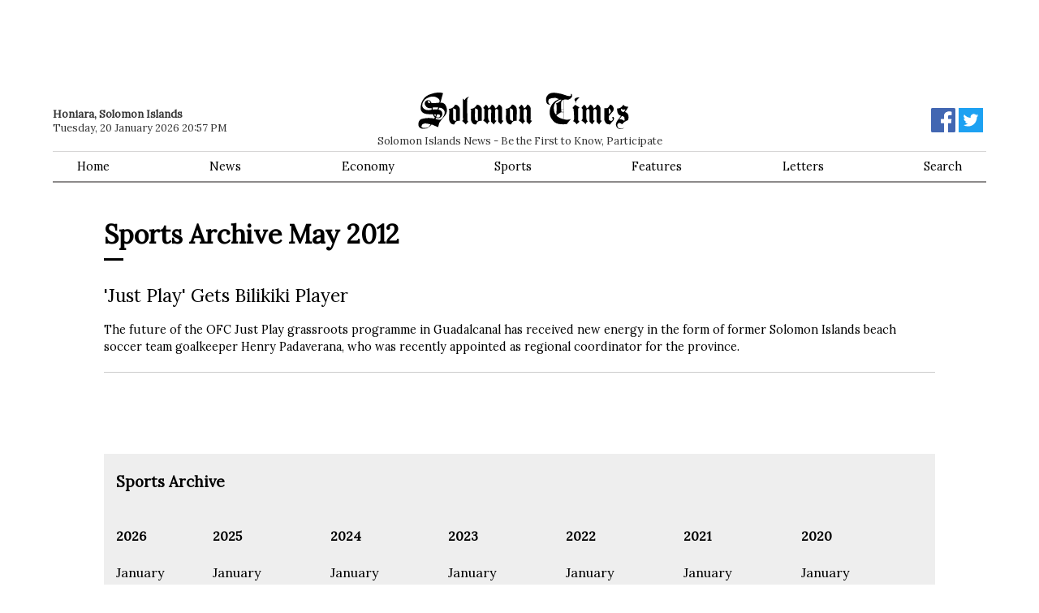

--- FILE ---
content_type: text/html; charset=utf-8
request_url: https://www.solomontimes.com/news/sports/2012/5
body_size: 4689
content:
<!DOCTYPE html>
<html lang="en">
<head prefix="og: http://ogp.me/ns# fb: http://ogp.me/ns/fb# article: http://ogp.me/ns/article#">
    <meta name="viewport" content="width=device-width, initial-scale=1">
    <script async src="https://www.googletagmanager.com/gtag/js?id=UA-134128031-1"></script>
        <script>window.dataLayer = window.dataLayer || []; function gtag() { dataLayer.push(arguments); } gtag('js', new Date()); gtag('config', 'UA-134128031-1');</script>
    <title>Sports Archive May 2012 News - Solomon Times Online</title>
    
    
        <link href="https://d2t3awir4hhcxt.cloudfront.net/static/desktop/css/v8/sto-desktop.min.css" rel="stylesheet" />
        <link rel="apple-touch-icon" sizes="180x180" href="https://d2t3awir4hhcxt.cloudfront.net/static/desktop/favicon/v2/apple-touch-icon.png"><link rel="icon" type="image/png" sizes="32x32" href="https://d2t3awir4hhcxt.cloudfront.net/static/desktop/favicon/v2/favicon-32x32.png"><link rel="icon" type="image/png" sizes="16x16" href="https://d2t3awir4hhcxt.cloudfront.net/static/desktop/favicon/v2/favicon-16x16.png">
  
    
    <meta name="msapplication-TileColor" content="#da532c">
    <meta name="theme-color" content="#ffffff">
    <meta property="fb:app_id" content="168422329921952" />
        <meta property="og:url" content="https://www.solomontimes.com/news/sports/2012/5" />
    <meta property="og:title" content="Sports Archive May 2012 News - Solomon Times Online" />
    <meta property="og:site_name" content="SolomonTimes.com">
    <style>        #topbanner {
            padding-top: 10px;
            padding-bottom: 84px;
        }
        #topbanner_left { float: left; width: 49.5%; max-height: 90px;
        }
        #topbanner_right {
            float: right;
            width: 49.5%;
            max-height: 90px;
        }
        #topbanner a img{ width: 100%; }
        #middlebanner{
            padding: 20px 0 0 0;
        }
        .middlebanner-half{
            width: 50%;
        }
        .middlebanner-half IMG{
            width: 100%;
        }
    </style>
    <link data-rh="true" rel="alternate" type="application/rss+xml" title="RSS" href="https://www.solomontimes.com/rss/latest-news.xml"/>
    
    <meta property="og:image" content="https://d2t3awir4hhcxt.cloudfront.net/static/desktop/images/v2/logo_fb_black.png"><meta property="og:image:secure_url" content="https://d2t3awir4hhcxt.cloudfront.net/static/desktop/images/v2/logo_fb_black.png"><meta property="og:type" content="website" /><meta property="og:description" content="Latest Solomon Island News"><meta http-equiv="description" name="description" content="Latest Solomon Island News">
</head>
<body id="body">
    <script type="text/javascript">
var supportsWebp = true; function loadCss(document, url) { var x = document.createElement("link"); var y = document.getElementsByTagName("style")[0]; x.rel = "stylesheet"; x.href = url; y.parentNode.insertBefore(x, y.nextSibling); } (function (d) { loadCss(d, "https://fonts.googleapis.com/css?family=Lora&display=swap"); })(document);
    </script><noscript> <link rel="stylesheet" href="https://fonts.googleapis.com/css?family=Lora&display=swap" /> </noscript>
    <div class="container">
                <div id="topbanner">
                    <div id="topbanner_left">
                        
        <script async src="https://pagead2.googlesyndication.com/pagead/js/adsbygoogle.js?client=ca-pub-8154412654941147" crossorigin="anonymous"></script>
        <ins class="adsbygoogle" style="display:inline-block;width:570px;height:90px" data-ad-client="ca-pub-8154412654941147" data-ad-slot="1410661076"></ins>
        <script>(adsbygoogle = window.adsbygoogle || []).push({});</script>

                    </div>
                    <div id="topbanner_right">
                        
        <script async src="https://pagead2.googlesyndication.com/pagead/js/adsbygoogle.js?client=ca-pub-8154412654941147" crossorigin="anonymous"></script>
        <ins class="adsbygoogle" style="display:inline-block;width:570px;height:90px" data-ad-client="ca-pub-8154412654941147" data-ad-slot="5405147338"></ins>
        <script>(adsbygoogle = window.adsbygoogle || []).push({});</script>

                    </div>
                </div>
        <nav>
            <div id="logo">
                <a href="/">
                    <svg id="logo-svg" enable-background="new 59.2 128.4 294.4 51.2" version="1.1" viewBox="59.2 128.4 294.4 51.2" xml:space="preserve" xmlns="http://www.w3.org/2000/svg"><path d="m196.8 150.7c-1.9-5.3-6.4-5.5-6.4-5.5s-1.8 2.5-2.9 3.6c-2.4 2.5-6.7 2.3-6.7 2.3s1.2 0.3 1.2 2.8c0 4.6-0.6 9.9-0.1 13.2 0.2 1.2 1.4 3.5 2.3 4.3 2.1 2.1 4.7 1.5 4.7 1.5s1.6-3 2.4-3.8c1.6-1.4 5.5-1.3 5.5-1.3s0.2-16.6 0-17.1zm-9.3 15.1c-0.3-2.9 0-15.3 0-15.3s3.9 0.8 4 2.4v15.2s-3.8-0.3-4-2.3zm19.1-15.8c-0.9-3.8-3.4-4.7-3.4-4.7-2.2 2.9-3.8 4.5-3.8 4.5s1.9 1.3 1.9 2c-0.1 2 0 13.2 0 13.2s-2.2 2.5-1.4 2.9c4.4 2.3 5.4 5.1 5.4 5.1s-0.1-2 3.5-4.7c0 0-1.6 0.1-2.1-2.7-0.7-3.7-0.1-15.6-0.1-15.6zm9.7 0c-1.4-4.7-4.7-4.7-4.7-4.7-2.1 5-5.1 5.2-5.1 5.2s-0.3 3.9 0 3c1.5-4.3 4.4-0.8 4.4-0.4-0.1 2-0.1 16.1-0.1 16.1-0.9-0.8 3.8 3.9 3.8 3.9s0.7-1.8 3.8-5.2c0 0-2.2-0.1-2.2-1.1 0.1-4.6 0.1-16.8 0.1-16.8zm-88.8-10.1c-0.9-3.8 2.8-5.3 2.8-5.3-5.2 0-6.4 4.5-6.4 4.5l-2.6-2.4s-0.2 25.2 0.3 28.5c0.5 3.2-2.1 2.4-1.4 2.9 3 2.2 5.4 5.1 5.4 5.1s0.1-1.4 3.7-4.2c0 0-1.6 0-1.6-1.5-0.1-8.3-0.7-20-0.2-27.6zm157.8-4.8s-6-0.2-7.3 2.4c-0.9 1.8 1.4 3.2 1.4 3.9-0.1 2-0.1 2.5 0.1 1.7 0.8-5.2 5.8-8 5.8-8zm-109 14.9c-1.4-4.7-4.7-4.7-4.7-4.7-2.1 5-5.1 5.2-5.1 5.2s-0.3 3.9 0 3c1.5-4.3 4.4-0.8 4.4-0.4-0.1 2-0.1 16.1-0.1 16.1-0.9-0.8 3.8 3.9 3.8 3.9s0.7-1.8 3.8-5.2c0 0-2.2-0.1-2.2-1.1 0-4.6 0.1-16.8 0.1-16.8zm-9.8 0c-1.4-4.7-4.7-4.7-4.7-4.7-2.1 5-5.1 5.2-5.1 5.2s-0.3 3.9 0 3c1.5-4.3 4.4-0.8 4.4-0.4-0.1 2-0.1 16.1-0.1 16.1-0.9-0.8 3.8 3.9 3.8 3.9s0.7-1.8 3.8-5.2c0 0-2.2-0.1-2.2-1.1 0.1-4.6 0.1-16.8 0.1-16.8zm137.8 0c-1.4-4.7-4.7-4.7-4.7-4.7-2.1 5-5.1 5.2-5.1 5.2s-0.3 3.9 0 3c1.5-4.3 4.4-0.8 4.4-0.4-0.1 2-0.1 16.1-0.1 16.1-0.9-0.8 3.8 3.9 3.8 3.9s0.7-1.8 3.8-5.2c0 0-2.2-0.1-2.2-1.1 0.1-4.6 0.1-16.8 0.1-16.8zm9.9 0c-1.4-4.7-4.7-4.7-4.7-4.7-2.1 5-5.1 5.2-5.1 5.2s-0.3 3.9 0 3c1.5-4.3 4.4-0.8 4.4-0.4-0.1 2-0.1 16.1-0.1 16.1-0.9-0.8 3.8 3.9 3.8 3.9s0.7-1.8 3.8-5.2c0 0-2.2-0.1-2.2-1.1 0-4.6 0.1-16.8 0.1-16.8zm-157.3 0.1c-0.9-3.8-3.4-4.7-3.4-4.7-2.2 2.9-3.8 4.5-3.8 4.5s1.9 1.3 1.9 2c-0.1 2 0 13.2 0 13.2s-2.2 2.5-1.4 2.9c4.4 2.3 5.4 5.1 5.4 5.1s-0.1-2 3.5-4.7c0 0-1.6 0.1-2.1-2.7-0.8-3.7-0.1-15.6-0.1-15.6zm137.7 0c-0.9-3.8-3.4-4.7-3.4-4.7-2.2 2.9-3.8 4.5-3.8 4.5s1.9 1.3 1.9 2c-0.1 2 0 13.2 0 13.2s-2.2 2.5-1.4 2.9c4.4 2.3 5.3 5.1 5.3 5.1s-0.1-2 3.5-4.7c0 0-1.6 0.1-2.1-2.7-0.7-3.7 0-15.6 0-15.6zm-9.8-0.8l-6.2-3.8c-2.2 2.9-3.8 4.5-3.8 4.5s1.9 1.3 1.9 2c-0.1 2 0.8 10.8 0.6 13.3-0.1 1.2-1.4 3.1-1.4 3.1 4.4 2.5 4.7 4.7 4.7 4.7s1.2-1.4 4.3-4l-1.9-1.9-0.1-16.4 1.9-1.5zm-137.1 1.5c-1.9-5.3-6.4-5.5-6.4-5.5s-1.8 2.5-2.9 3.6c-2.4 2.5-6.7 2.3-6.7 2.3s1.2 0.3 1.2 2.8c0 4.6-0.6 9.9-0.1 13.2 0.2 1.2 1.4 3.5 2.3 4.3 2.1 2.1 4.7 1.5 4.7 1.5s1.6-3 2.4-3.8c1.6-1.4 5.5-1.3 5.5-1.3s0.1-16.6 0-17.1zm-5.4 17.3s-3.8-0.2-3.9-2.2c-0.3-2.9 0-15.3 0-15.3s3.9 0.8 4 2.4c0 1.2-0.1 15.1-0.1 15.1zm-25.2-17.3c-1.9-5.3-6.4-5.5-6.4-5.5s-1.8 2.5-2.9 3.6c-2.4 2.5-6.7 2.3-6.7 2.3s1.2 0.3 1.2 2.8c0 4.6-0.6 9.9-0.1 13.2 0.2 1.2 1.4 3.5 2.3 4.3 2.1 2.1 4.7 1.5 4.7 1.5s1.6-3 2.4-3.8c1.6-1.4 5.5-1.3 5.5-1.3s0.1-16.6 0-17.1zm-5.4 17.3s-3.8-0.2-3.9-2.2c-0.3-2.9 0-15.3 0-15.3s3.9 0.8 4 2.4c0 1.2-0.1 15.1-0.1 15.1zm-13.7-20.2c-2.4-6.3-8.2-5.3-8.2-5.3l3.7-13.2s-5.2-3.3-18.8 1.7c-12.9 4.8-12.6 19-12.6 19s-0.5 7.4 8.6 8.4c4.5 0.5 8.8 0.1 8.9 0.6 0.4 2.9 2.4 3.7 2.4 3.7l-0.8 2.1s-8.1-2.3-18.2 0.7c-4.4 1.3-5.8 10.6-1.1 12.6 1.5 0.6 1.1 1.4 8.7 0.4 1.9-0.2 7.1-5.5 7.1-5.5l8.9 3.8 1.6-5.9s3-4.6 5.8-7.7c4.1-4.2 6.6-8.5 4-15.4zm-25.4 29.2c-1.7 1-6.2 1-7.6 0.6-2.7-0.7-1.2-3.4-1.2-3.4s1-3.1 6.4-2.5c1.8 0.2 5.9 1.2 5.9 1.2s-2.4 3.4-3.5 4.1zm-0.6-37.9c-3.6 0-4.5 4.4-4.2 5.3 2.5 7.5 9.7 5.7 9.7 5.7l-0.1 2.3c-11.1 2.6-13.1-4.8-13.1-5.4-0.1-10.7 11.8-12.9 13.7-13.1 2.5-0.2 6 0.2 9.4 3.2 2.5 2.3 0.8 5.3 0.8 5.3s-5.1 0.9-10.4 0.6c-1.2-0.1-1.3-2.2-1.9-2.8-1.2-1.3-2.2-1.1-3.9-1.1zm3.6 3.6s-1.5 0.5-2.8-0.2c-1.1-0.6-0.7-2.1-0.7-2.1s1.1-0.6 2.4 0.1c1.4 0.9 1.1 2.2 1.1 2.2zm3.5 9.7l-0.1-3 0.8-0.2h6.9l-0.9 2.8c-1.9-0.1-1.8-0.2-4.3-0.1-2.1-0.1-2.4 0.5-2.4 0.5zm9 6.5s1.6 1 1.3 2.2c-0.5 2.2-1.8 2.1-2.8 2.2-0.7 0.1-2.7-0.7-2.7-0.7l1.2-3.6h3zm-6.3 1.6c-0.8-1-0.7-1.6-0.7-1.6h2.5l-0.8 2.8c0.1 0 0 0-1-1.2zm13.5-1.4c-1.2 2.7-2.5 5.7-5.3 6.9-2.2 1-6.8-0.6-6.8-0.6l0.5-1.7s2.2 0.7 4.4 0.4c2-0.3 4-3.1 4.2-3.9 1.3-5.8-3.1-7.3-3.1-7.3l-2-0.8 1-2.5s2.3-0.2 4.4 1.2c2.3 1.4 4.4 4.6 2.7 8.3zm237.6-8.4c-1.5-5.3-5-5.5-5-5.5s-1.5 2.4-2.7 3.8c-1.6 1.9-5.5 1.2-5.5 1.2v16.9s1.4 3.2 2.1 4c1.8 2.1 5.9 1.8 5.9 1.8s2.1-2.9 3.2-3.9c1.8-1.7 2.3-3.8 2.3-3.8s0.3-1.8-1.1-2.8c-0.2-0.2-1.2-0.1-1.4 0.7-0.1 0.6 1 2.4 0.9 2.9-0.1 0.8-1.9 2.2-2.4 2.1-3-0.4-3.4-2.2-3.4-2.5 0-0.4-0.1-3.6 0-4 0.1-0.6 6.1-7.1 6.2-7.4 0.8-1.8 0.9-3.3 0.9-3.5zm-5.7 6.7l-1.4 1.3 0.1-8s1.8 0 2.9 3.5c0.4 1.2-1.6 3.2-1.6 3.2zm26.2 3.2c-0.9-4.3-4.9-5-4.9-5l2.1-2.9 0.3 0.2s-0.2-0.2 0-0.5c0.8-1.7 2.7-4.3 2.5-4.3-6.4 0.4-6.8-3-6.8-3-1.3 1.5-1.8 2.3-3.1 3.4-3 2.5-5.8 2.1-5.8 2.1s-1.1 8.3 4.6 10c0.5 0.1 0.7 0.2 0.7 0.2l-4 5.5s-2.8 2.7-3.1 6.6c-0.2 2.8 1.8 5.9 4.8 6.4 2.2 0.4 6.4-0.3 7.6-2.8-0.6 1-2.5 2.8-7.8 1.9-1.1-0.2-2.7-2-2.7-4.2 0-0.6 0.4-2.9 2.6-3.3 1.6-0.3 4 1.9 4 1.9s0.4-0.4 0.6-0.6c2.1-2.3 4.3-4 7.4-5 0.2 0 1.8-2.8 1-6.6zm-10.6-9.9s0.9 0.7 2.5 1.3c1.4 0.5 1.8 0.2 2.5 0 0.5-0.1 1.5 0.3 1.5 0.3l-2.6 3.3s-1.9-0.4-2.6-0.9c-1.5-1-1.3-4-1.3-4zm5 17.4s-2.8-2-4.7-2.3c-1.2-0.2-2.7 0.3-2.7 0.3l3.8-4.9s1 0 1.9 0.5c2.4 1.4 1.6 2.4 1.8 3.4 0.2 0.5-0.1 3-0.1 3zm-79.2-29.8c1.2 0.1 3.8-1.5 4.9-2.9 2-2.5 0.4-5 0.4-5l-1.6-0.2 0.4 0.6c1.1 1.9-1.3 2.5-1.4 2.5-2.7 0.1-5.1-0.9-5.3-1-6.9-2.4-6.7-2.2-11.5-3.1-9.9-1.8-12.5 1-13.9 2.3-3.8 3.6-2.6 9.1-2 10.9 1.2 3.4 4.6 2.6 4.6 2.6l0.8-0.1-1-0.5s-1.8-0.8-1.9-3c-0.1-3.9 1.7-4.2 3-4.7 2.6-0.9 7.2-1 7.2-1s3.9 1.6 4.4 1.6l0.7 0.1s-1.9 0.7-2.5 1c-12.9 6.8-10.7 19.3-10.7 19.3s-0.5 5.5 6.4 11.9c5.1 4.7 17.5 2.9 17.5 2.9s1.3-2.1 4.7-5.9c1-1.1 1.3-1.3 1.3-1.3s-3.3 1.5-7.8 0.9c-0.3 0-2.5-0.5-2.5-0.5v-27.5c0.2 0 2.1-0.4 5.8 0.1zm-17 20.5s-3.1-2.2-2.7-9.9c0.1-1.8 0.4-7.5 8.4-10.5 0.6-0.2 2.1 0 2.1 0s-2.3 3.2-6.3 4.7c-0.4 0.2-1.4 0.5-1.4 0.5s0.5 0.4 0.6 0.8c0.8 2.4 0.4 4.6 0.5 5.7l-0.4 9-0.8-0.3zm10.9 6.7s-5-0.8-9-4c-0.3-0.2-1-0.8-1-0.8s0.9-1.2 1.3-1.5c1.8-1.3 4.9-3.2 4.9-3.2h3.8v9.5zm0-10.1h-3l-0.3-3.1h3.3v3.1zm0-3.6h-3.5v-8.4s0.3-2.3 0.6-3c0.7-1.5 2.8-2 2.8-2v13.4z" fill="#000" /> </svg>
                </a>
                <span class="sm-hide">Solomon Islands News - Be the First to Know, Participate</span>
            </div>
            <div class="datebar"><strong>Honiara, Solomon Islands</strong><br />Tuesday, 20 January 2026 20:57 PM</div>
            <div class="socialbar">
                <a href="https://www.facebook.com/solomontimes" target="_blank"><svg id="logo-fb" viewBox="0 0 72 72" xmlns="http://www.w3.org/2000/svg"><path fill="#4267b2" d="M68,0H4A4,4,0,0,0,0,4V68a4,4,0,0,0,4,4H38.46V44.16H29.11V33.26h9.35v-8c0-9.3,5.68-14.37,14-14.37a77.46,77.46,0,0,1,8.38.43V21H55.1c-4.51,0-5.39,2.15-5.39,5.3v6.94H60.5l-1.4,10.9H49.71V72H68a4,4,0,0,0,4-4V4A4,4,0,0,0,68,0Z" /><path id="f" fill="#fff" d="M49.71,72V44.16H59.1l1.4-10.9H49.71V26.32c0-3.15.88-5.3,5.39-5.3h5.72V11.3a77.46,77.46,0,0,0-8.38-.43c-8.3,0-14,5.07-14,14.37v8H29.11v10.9h9.35V72Z" /></svg></a>
                <a href="https://twitter.com/SolomonTimes" target="_blank"><svg xmlns="http://www.w3.org/2000/svg" viewBox="0 0 400 400"><title>Twitter_Logo_White-on-Blue</title><g id="Dark_Blue" data-name="Dark Blue"><rect class="cls-1" width="400" height="400" /></g><g id="Logo_FIXED" data-name="Logo — FIXED"><path class="cls-2" d="M153.62,301.59c94.34,0,145.94-78.16,145.94-145.94,0-2.22,0-4.43-.15-6.63A104.36,104.36,0,0,0,325,122.47a102.38,102.38,0,0,1-29.46,8.07,51.47,51.47,0,0,0,22.55-28.37,102.79,102.79,0,0,1-32.57,12.45,51.34,51.34,0,0,0-87.41,46.78A145.62,145.62,0,0,1,92.4,107.81a51.33,51.33,0,0,0,15.88,68.47A50.91,50.91,0,0,1,85,169.86c0,.21,0,.43,0,.65a51.31,51.31,0,0,0,41.15,50.28,51.21,51.21,0,0,1-23.16.88,51.35,51.35,0,0,0,47.92,35.62,102.92,102.92,0,0,1-63.7,22A104.41,104.41,0,0,1,75,278.55a145.21,145.21,0,0,0,78.62,23" /><rect class="cls-3" width="400" height="400" /></g></svg></a>
            </div>
            <div id="menu">
                <ul>
                    <li><a href="/">Home</a></li>
                    <li><a href="/news/latest">News</a></li>
                    <li><a href="/news/economy">Economy</a></li>
                    <li><a href="/news/sports">Sports</a></li>
                    <li><a href="/features">Features</a></li>
                    <li><a href="/letters">Letters</a></li>
                    <li><a href="/search">Search</a> </li>
                </ul>
            </div>
        </nav>
        <div class="articles-list">
    <div class="sm-pad">
        <h1>Sports Archive May 2012</h1>
        <div class="title-bar"></div>
                <section class="article-list-item" data-type="news" data-id="6934">
                    <a href="/news/just-play-gets-bilikiki-player/6934">
                        <h2>&#x27;Just Play&#x27; Gets Bilikiki Player</h2>
                        <div class="article-byline"></div>
                        <div class="article-summary">The future of the OFC Just Play grassroots programme in Guadalcanal has received new energy in the form of former Solomon Islands beach soccer team goalkeeper Henry Padaverana, who was recently appointed as regional coordinator for the province. </div>
                        <div class="article-timestamp"></div>
                    </a>
                </section>
            <div class="archive">
                <h3>Sports Archive</h3>
                <div class="archive-container">
                        <section class="archive-year">
                            <h4>2026</h4>
                            <ul>
                                        <li><a href="/news/sports/2026/1">January</a></li>
                            </ul>
                        </section>
                        <section class="archive-year">
                            <h4>2025</h4>
                            <ul>
                                        <li><a href="/news/sports/2025/1">January</a></li>
                                        <li><a href="/news/sports/2025/2">February</a></li>
                                        <li><a href="/news/sports/2025/3">March</a></li>
                                        <li><a href="/news/sports/2025/4">April</a></li>
                                        <li><a href="/news/sports/2025/5">May</a></li>
                                        <li><a href="/news/sports/2025/6">June</a></li>
                                        <li><a href="/news/sports/2025/7">July</a></li>
                                        <li><a href="/news/sports/2025/8">August</a></li>
                                        <li><a href="/news/sports/2025/9">September</a></li>
                                        <li><a href="/news/sports/2025/10">October</a></li>
                                        <li><a href="/news/sports/2025/11">November</a></li>
                                        <li><a href="/news/sports/2025/12">December</a></li>
                            </ul>
                        </section>
                        <section class="archive-year">
                            <h4>2024</h4>
                            <ul>
                                        <li><a href="/news/sports/2024/1">January</a></li>
                                        <li><a href="/news/sports/2024/2">February</a></li>
                                        <li><a href="/news/sports/2024/3">March</a></li>
                                        <li><a href="/news/sports/2024/4">April</a></li>
                                        <li><a href="/news/sports/2024/5">May</a></li>
                                        <li><a href="/news/sports/2024/6">June</a></li>
                                        <li><a href="/news/sports/2024/7">July</a></li>
                                        <li><a href="/news/sports/2024/8">August</a></li>
                                        <li><a href="/news/sports/2024/9">September</a></li>
                                        <li><a href="/news/sports/2024/10">October</a></li>
                                        <li><a href="/news/sports/2024/11">November</a></li>
                                        <li><a href="/news/sports/2024/12">December</a></li>
                            </ul>
                        </section>
                        <section class="archive-year">
                            <h4>2023</h4>
                            <ul>
                                        <li><a href="/news/sports/2023/1">January</a></li>
                                        <li><a href="/news/sports/2023/2">February</a></li>
                                        <li><a href="/news/sports/2023/3">March</a></li>
                                        <li><a href="/news/sports/2023/4">April</a></li>
                                        <li><a href="/news/sports/2023/5">May</a></li>
                                        <li><a href="/news/sports/2023/6">June</a></li>
                                        <li><a href="/news/sports/2023/7">July</a></li>
                                        <li><a href="/news/sports/2023/8">August</a></li>
                                        <li><a href="/news/sports/2023/9">September</a></li>
                                        <li><a href="/news/sports/2023/10">October</a></li>
                                        <li><a href="/news/sports/2023/11">November</a></li>
                                        <li><a href="/news/sports/2023/12">December</a></li>
                            </ul>
                        </section>
                        <section class="archive-year">
                            <h4>2022</h4>
                            <ul>
                                        <li><a href="/news/sports/2022/1">January</a></li>
                                        <li><a href="/news/sports/2022/2">February</a></li>
                                        <li><a href="/news/sports/2022/3">March</a></li>
                                        <li><a href="/news/sports/2022/4">April</a></li>
                                        <li><a href="/news/sports/2022/5">May</a></li>
                                        <li><a href="/news/sports/2022/6">June</a></li>
                                        <li><a href="/news/sports/2022/7">July</a></li>
                                        <li><a href="/news/sports/2022/8">August</a></li>
                                        <li><a href="/news/sports/2022/9">September</a></li>
                                        <li><a href="/news/sports/2022/10">October</a></li>
                                        <li><a href="/news/sports/2022/11">November</a></li>
                                        <li><a href="/news/sports/2022/12">December</a></li>
                            </ul>
                        </section>
                        <section class="archive-year">
                            <h4>2021</h4>
                            <ul>
                                        <li><a href="/news/sports/2021/1">January</a></li>
                                        <li><a href="/news/sports/2021/2">February</a></li>
                                        <li><a href="/news/sports/2021/3">March</a></li>
                                        <li><a href="/news/sports/2021/4">April</a></li>
                                        <li><a href="/news/sports/2021/5">May</a></li>
                                        <li><a href="/news/sports/2021/6">June</a></li>
                                        <li><a href="/news/sports/2021/7">July</a></li>
                                        <li><a href="/news/sports/2021/8">August</a></li>
                                        <li><a href="/news/sports/2021/9">September</a></li>
                                        <li><a href="/news/sports/2021/10">October</a></li>
                                        <li><a href="/news/sports/2021/11">November</a></li>
                                        <li><a href="/news/sports/2021/12">December</a></li>
                            </ul>
                        </section>
                        <section class="archive-year">
                            <h4>2020</h4>
                            <ul>
                                        <li><a href="/news/sports/2020/1">January</a></li>
                                        <li><a href="/news/sports/2020/2">February</a></li>
                                        <li><a href="/news/sports/2020/3">March</a></li>
                                        <li><a href="/news/sports/2020/4">April</a></li>
                                        <li><a href="/news/sports/2020/5">May</a></li>
                                        <li><a href="/news/sports/2020/6">June</a></li>
                                        <li><a href="/news/sports/2020/7">July</a></li>
                                        <li><a href="/news/sports/2020/8">August</a></li>
                                        <li><a href="/news/sports/2020/9">September</a></li>
                                        <li><a href="/news/sports/2020/10">October</a></li>
                                        <li><a href="/news/sports/2020/11">November</a></li>
                                        <li><a href="/news/sports/2020/12">December</a></li>
                            </ul>
                        </section>
                        <section class="archive-year">
                            <h4>2019</h4>
                            <ul>
                                        <li><a href="/news/sports/2019/1">January</a></li>
                                        <li><a href="/news/sports/2019/2">February</a></li>
                                        <li><a href="/news/sports/2019/3">March</a></li>
                                        <li><a href="/news/sports/2019/4">April</a></li>
                                        <li><a href="/news/sports/2019/5">May</a></li>
                                        <li><a href="/news/sports/2019/6">June</a></li>
                                        <li><a href="/news/sports/2019/7">July</a></li>
                                        <li><a href="/news/sports/2019/8">August</a></li>
                                        <li><a href="/news/sports/2019/9">September</a></li>
                                        <li><a href="/news/sports/2019/10">October</a></li>
                                        <li><a href="/news/sports/2019/11">November</a></li>
                                        <li><a href="/news/sports/2019/12">December</a></li>
                            </ul>
                        </section>
                        <section class="archive-year">
                            <h4>2018</h4>
                            <ul>
                                        <li><a href="/news/sports/2018/1">January</a></li>
                                        <li><a href="/news/sports/2018/2">February</a></li>
                                        <li><a href="/news/sports/2018/3">March</a></li>
                                        <li><a href="/news/sports/2018/4">April</a></li>
                                        <li><a href="/news/sports/2018/5">May</a></li>
                                        <li><a href="/news/sports/2018/6">June</a></li>
                                        <li><a href="/news/sports/2018/7">July</a></li>
                                        <li><a href="/news/sports/2018/8">August</a></li>
                                        <li><a href="/news/sports/2018/9">September</a></li>
                                        <li><a href="/news/sports/2018/10">October</a></li>
                                        <li><a href="/news/sports/2018/11">November</a></li>
                                        <li><a href="/news/sports/2018/12">December</a></li>
                            </ul>
                        </section>
                        <section class="archive-year">
                            <h4>2017</h4>
                            <ul>
                                        <li><a href="/news/sports/2017/1">January</a></li>
                                        <li><a href="/news/sports/2017/2">February</a></li>
                                        <li><a href="/news/sports/2017/3">March</a></li>
                                        <li><a href="/news/sports/2017/4">April</a></li>
                                        <li><a href="/news/sports/2017/5">May</a></li>
                                        <li><a href="/news/sports/2017/6">June</a></li>
                                        <li><a href="/news/sports/2017/7">July</a></li>
                                        <li><a href="/news/sports/2017/8">August</a></li>
                                        <li><a href="/news/sports/2017/9">September</a></li>
                                        <li><a href="/news/sports/2017/10">October</a></li>
                                        <li><a href="/news/sports/2017/11">November</a></li>
                                        <li><a href="/news/sports/2017/12">December</a></li>
                            </ul>
                        </section>
                        <section class="archive-year">
                            <h4>2016</h4>
                            <ul>
                                        <li><a href="/news/sports/2016/1">January</a></li>
                                        <li><a href="/news/sports/2016/2">February</a></li>
                                        <li><a href="/news/sports/2016/3">March</a></li>
                                        <li><a href="/news/sports/2016/4">April</a></li>
                                        <li><a href="/news/sports/2016/5">May</a></li>
                                        <li><a href="/news/sports/2016/6">June</a></li>
                                        <li><a href="/news/sports/2016/7">July</a></li>
                                        <li><a href="/news/sports/2016/8">August</a></li>
                                        <li><a href="/news/sports/2016/9">September</a></li>
                                        <li><a href="/news/sports/2016/10">October</a></li>
                                        <li><a href="/news/sports/2016/11">November</a></li>
                                        <li><a href="/news/sports/2016/12">December</a></li>
                            </ul>
                        </section>
                        <section class="archive-year">
                            <h4>2015</h4>
                            <ul>
                                        <li><a href="/news/sports/2015/1">January</a></li>
                                        <li><a href="/news/sports/2015/2">February</a></li>
                                        <li><a href="/news/sports/2015/3">March</a></li>
                                        <li><a href="/news/sports/2015/4">April</a></li>
                                        <li><a href="/news/sports/2015/5">May</a></li>
                                        <li><a href="/news/sports/2015/6">June</a></li>
                                        <li><a href="/news/sports/2015/7">July</a></li>
                                        <li><a href="/news/sports/2015/8">August</a></li>
                                        <li><a href="/news/sports/2015/9">September</a></li>
                                        <li><a href="/news/sports/2015/10">October</a></li>
                                        <li><a href="/news/sports/2015/11">November</a></li>
                                        <li><a href="/news/sports/2015/12">December</a></li>
                            </ul>
                        </section>
                        <section class="archive-year">
                            <h4>2014</h4>
                            <ul>
                                        <li><a href="/news/sports/2014/1">January</a></li>
                                        <li><a href="/news/sports/2014/2">February</a></li>
                                        <li><a href="/news/sports/2014/3">March</a></li>
                                        <li><a href="/news/sports/2014/4">April</a></li>
                                        <li><a href="/news/sports/2014/5">May</a></li>
                                        <li><a href="/news/sports/2014/6">June</a></li>
                                        <li><a href="/news/sports/2014/7">July</a></li>
                                        <li><a href="/news/sports/2014/8">August</a></li>
                                        <li><a href="/news/sports/2014/9">September</a></li>
                                        <li><a href="/news/sports/2014/10">October</a></li>
                                        <li><a href="/news/sports/2014/11">November</a></li>
                                        <li><a href="/news/sports/2014/12">December</a></li>
                            </ul>
                        </section>
                        <section class="archive-year">
                            <h4>2013</h4>
                            <ul>
                                        <li><a href="/news/sports/2013/1">January</a></li>
                                        <li><a href="/news/sports/2013/2">February</a></li>
                                        <li><a href="/news/sports/2013/3">March</a></li>
                                        <li><a href="/news/sports/2013/4">April</a></li>
                                        <li><a href="/news/sports/2013/5">May</a></li>
                                        <li><a href="/news/sports/2013/6">June</a></li>
                                        <li><a href="/news/sports/2013/7">July</a></li>
                                        <li><a href="/news/sports/2013/8">August</a></li>
                                        <li><a href="/news/sports/2013/9">September</a></li>
                                        <li><a href="/news/sports/2013/10">October</a></li>
                                        <li><a href="/news/sports/2013/11">November</a></li>
                                        <li><a href="/news/sports/2013/12">December</a></li>
                            </ul>
                        </section>
                        <section class="archive-year">
                            <h4>2012</h4>
                            <ul>
                                        <li><a href="/news/sports/2012/1">January</a></li>
                                        <li><a href="/news/sports/2012/2">February</a></li>
                                        <li><a href="/news/sports/2012/3">March</a></li>
                                        <li><a href="/news/sports/2012/4">April</a></li>
                                        <li><a href="/news/sports/2012/5">May</a></li>
                                        <li><a href="/news/sports/2012/6">June</a></li>
                                        <li><a href="/news/sports/2012/7">July</a></li>
                                        <li><a href="/news/sports/2012/8">August</a></li>
                                        <li><a href="/news/sports/2012/9">September</a></li>
                                        <li><a href="/news/sports/2012/10">October</a></li>
                                        <li><a href="/news/sports/2012/11">November</a></li>
                                        <li><a href="/news/sports/2012/12">December</a></li>
                            </ul>
                        </section>
                        <section class="archive-year">
                            <h4>2011</h4>
                            <ul>
                                        <li><a href="/news/sports/2011/1">January</a></li>
                                        <li><a href="/news/sports/2011/2">February</a></li>
                                        <li><a href="/news/sports/2011/3">March</a></li>
                                        <li><a href="/news/sports/2011/4">April</a></li>
                                        <li><a href="/news/sports/2011/5">May</a></li>
                                        <li><a href="/news/sports/2011/6">June</a></li>
                                        <li><a href="/news/sports/2011/7">July</a></li>
                                        <li><a href="/news/sports/2011/8">August</a></li>
                                        <li><a href="/news/sports/2011/9">September</a></li>
                                        <li><a href="/news/sports/2011/10">October</a></li>
                                        <li><a href="/news/sports/2011/11">November</a></li>
                                        <li><a href="/news/sports/2011/12">December</a></li>
                            </ul>
                        </section>
                        <section class="archive-year">
                            <h4>2010</h4>
                            <ul>
                                        <li><a href="/news/sports/2010/1">January</a></li>
                                        <li><a href="/news/sports/2010/2">February</a></li>
                                        <li><a href="/news/sports/2010/3">March</a></li>
                                        <li><a href="/news/sports/2010/4">April</a></li>
                                        <li><a href="/news/sports/2010/5">May</a></li>
                                        <li><a href="/news/sports/2010/6">June</a></li>
                                        <li><a href="/news/sports/2010/7">July</a></li>
                                        <li><a href="/news/sports/2010/8">August</a></li>
                                        <li><a href="/news/sports/2010/9">September</a></li>
                                        <li><a href="/news/sports/2010/10">October</a></li>
                                        <li><a href="/news/sports/2010/11">November</a></li>
                                        <li><a href="/news/sports/2010/12">December</a></li>
                            </ul>
                        </section>
                        <section class="archive-year">
                            <h4>2009</h4>
                            <ul>
                                        <li><a href="/news/sports/2009/1">January</a></li>
                                        <li><a href="/news/sports/2009/2">February</a></li>
                                        <li><a href="/news/sports/2009/3">March</a></li>
                                        <li><a href="/news/sports/2009/4">April</a></li>
                                        <li><a href="/news/sports/2009/5">May</a></li>
                                        <li><a href="/news/sports/2009/6">June</a></li>
                                        <li><a href="/news/sports/2009/7">July</a></li>
                                        <li><a href="/news/sports/2009/8">August</a></li>
                                        <li><a href="/news/sports/2009/9">September</a></li>
                                        <li><a href="/news/sports/2009/10">October</a></li>
                                        <li><a href="/news/sports/2009/11">November</a></li>
                                        <li><a href="/news/sports/2009/12">December</a></li>
                            </ul>
                        </section>
                        <section class="archive-year">
                            <h4>2008</h4>
                            <ul>
                                        <li><a href="/news/sports/2008/1">January</a></li>
                                        <li><a href="/news/sports/2008/2">February</a></li>
                                        <li><a href="/news/sports/2008/3">March</a></li>
                                        <li><a href="/news/sports/2008/4">April</a></li>
                                        <li><a href="/news/sports/2008/5">May</a></li>
                                        <li><a href="/news/sports/2008/6">June</a></li>
                                        <li><a href="/news/sports/2008/7">July</a></li>
                                        <li><a href="/news/sports/2008/8">August</a></li>
                                        <li><a href="/news/sports/2008/9">September</a></li>
                                        <li><a href="/news/sports/2008/10">October</a></li>
                                        <li><a href="/news/sports/2008/11">November</a></li>
                                        <li><a href="/news/sports/2008/12">December</a></li>
                            </ul>
                        </section>
                        <section class="archive-year">
                            <h4>2007</h4>
                            <ul>
                                        <li><a href="/news/sports/2007/1">January</a></li>
                                        <li><a href="/news/sports/2007/2">February</a></li>
                                        <li><a href="/news/sports/2007/3">March</a></li>
                                        <li><a href="/news/sports/2007/4">April</a></li>
                                        <li><a href="/news/sports/2007/5">May</a></li>
                                        <li><a href="/news/sports/2007/6">June</a></li>
                                        <li><a href="/news/sports/2007/7">July</a></li>
                                        <li><a href="/news/sports/2007/8">August</a></li>
                                        <li><a href="/news/sports/2007/9">September</a></li>
                                        <li><a href="/news/sports/2007/10">October</a></li>
                                        <li><a href="/news/sports/2007/11">November</a></li>
                                        <li><a href="/news/sports/2007/12">December</a></li>
                            </ul>
                        </section>
                </div>
            </div>
    </div>
</div>

    </div>
    <footer>
        <div class="container">
            <div id="footer-inner">
                <div id="logo-footer">
                    <a href="/">
                        <svg id="logo-footer-svg" enable-background="new 59.2 128.4 294.4 51.2" version="1.1" viewBox="59.2 128.4 294.4 51.2" xml:space="preserve" xmlns="http://www.w3.org/2000/svg"><path d="m196.8 150.7c-1.9-5.3-6.4-5.5-6.4-5.5s-1.8 2.5-2.9 3.6c-2.4 2.5-6.7 2.3-6.7 2.3s1.2 0.3 1.2 2.8c0 4.6-0.6 9.9-0.1 13.2 0.2 1.2 1.4 3.5 2.3 4.3 2.1 2.1 4.7 1.5 4.7 1.5s1.6-3 2.4-3.8c1.6-1.4 5.5-1.3 5.5-1.3s0.2-16.6 0-17.1zm-9.3 15.1c-0.3-2.9 0-15.3 0-15.3s3.9 0.8 4 2.4v15.2s-3.8-0.3-4-2.3zm19.1-15.8c-0.9-3.8-3.4-4.7-3.4-4.7-2.2 2.9-3.8 4.5-3.8 4.5s1.9 1.3 1.9 2c-0.1 2 0 13.2 0 13.2s-2.2 2.5-1.4 2.9c4.4 2.3 5.4 5.1 5.4 5.1s-0.1-2 3.5-4.7c0 0-1.6 0.1-2.1-2.7-0.7-3.7-0.1-15.6-0.1-15.6zm9.7 0c-1.4-4.7-4.7-4.7-4.7-4.7-2.1 5-5.1 5.2-5.1 5.2s-0.3 3.9 0 3c1.5-4.3 4.4-0.8 4.4-0.4-0.1 2-0.1 16.1-0.1 16.1-0.9-0.8 3.8 3.9 3.8 3.9s0.7-1.8 3.8-5.2c0 0-2.2-0.1-2.2-1.1 0.1-4.6 0.1-16.8 0.1-16.8zm-88.8-10.1c-0.9-3.8 2.8-5.3 2.8-5.3-5.2 0-6.4 4.5-6.4 4.5l-2.6-2.4s-0.2 25.2 0.3 28.5c0.5 3.2-2.1 2.4-1.4 2.9 3 2.2 5.4 5.1 5.4 5.1s0.1-1.4 3.7-4.2c0 0-1.6 0-1.6-1.5-0.1-8.3-0.7-20-0.2-27.6zm157.8-4.8s-6-0.2-7.3 2.4c-0.9 1.8 1.4 3.2 1.4 3.9-0.1 2-0.1 2.5 0.1 1.7 0.8-5.2 5.8-8 5.8-8zm-109 14.9c-1.4-4.7-4.7-4.7-4.7-4.7-2.1 5-5.1 5.2-5.1 5.2s-0.3 3.9 0 3c1.5-4.3 4.4-0.8 4.4-0.4-0.1 2-0.1 16.1-0.1 16.1-0.9-0.8 3.8 3.9 3.8 3.9s0.7-1.8 3.8-5.2c0 0-2.2-0.1-2.2-1.1 0-4.6 0.1-16.8 0.1-16.8zm-9.8 0c-1.4-4.7-4.7-4.7-4.7-4.7-2.1 5-5.1 5.2-5.1 5.2s-0.3 3.9 0 3c1.5-4.3 4.4-0.8 4.4-0.4-0.1 2-0.1 16.1-0.1 16.1-0.9-0.8 3.8 3.9 3.8 3.9s0.7-1.8 3.8-5.2c0 0-2.2-0.1-2.2-1.1 0.1-4.6 0.1-16.8 0.1-16.8zm137.8 0c-1.4-4.7-4.7-4.7-4.7-4.7-2.1 5-5.1 5.2-5.1 5.2s-0.3 3.9 0 3c1.5-4.3 4.4-0.8 4.4-0.4-0.1 2-0.1 16.1-0.1 16.1-0.9-0.8 3.8 3.9 3.8 3.9s0.7-1.8 3.8-5.2c0 0-2.2-0.1-2.2-1.1 0.1-4.6 0.1-16.8 0.1-16.8zm9.9 0c-1.4-4.7-4.7-4.7-4.7-4.7-2.1 5-5.1 5.2-5.1 5.2s-0.3 3.9 0 3c1.5-4.3 4.4-0.8 4.4-0.4-0.1 2-0.1 16.1-0.1 16.1-0.9-0.8 3.8 3.9 3.8 3.9s0.7-1.8 3.8-5.2c0 0-2.2-0.1-2.2-1.1 0-4.6 0.1-16.8 0.1-16.8zm-157.3 0.1c-0.9-3.8-3.4-4.7-3.4-4.7-2.2 2.9-3.8 4.5-3.8 4.5s1.9 1.3 1.9 2c-0.1 2 0 13.2 0 13.2s-2.2 2.5-1.4 2.9c4.4 2.3 5.4 5.1 5.4 5.1s-0.1-2 3.5-4.7c0 0-1.6 0.1-2.1-2.7-0.8-3.7-0.1-15.6-0.1-15.6zm137.7 0c-0.9-3.8-3.4-4.7-3.4-4.7-2.2 2.9-3.8 4.5-3.8 4.5s1.9 1.3 1.9 2c-0.1 2 0 13.2 0 13.2s-2.2 2.5-1.4 2.9c4.4 2.3 5.3 5.1 5.3 5.1s-0.1-2 3.5-4.7c0 0-1.6 0.1-2.1-2.7-0.7-3.7 0-15.6 0-15.6zm-9.8-0.8l-6.2-3.8c-2.2 2.9-3.8 4.5-3.8 4.5s1.9 1.3 1.9 2c-0.1 2 0.8 10.8 0.6 13.3-0.1 1.2-1.4 3.1-1.4 3.1 4.4 2.5 4.7 4.7 4.7 4.7s1.2-1.4 4.3-4l-1.9-1.9-0.1-16.4 1.9-1.5zm-137.1 1.5c-1.9-5.3-6.4-5.5-6.4-5.5s-1.8 2.5-2.9 3.6c-2.4 2.5-6.7 2.3-6.7 2.3s1.2 0.3 1.2 2.8c0 4.6-0.6 9.9-0.1 13.2 0.2 1.2 1.4 3.5 2.3 4.3 2.1 2.1 4.7 1.5 4.7 1.5s1.6-3 2.4-3.8c1.6-1.4 5.5-1.3 5.5-1.3s0.1-16.6 0-17.1zm-5.4 17.3s-3.8-0.2-3.9-2.2c-0.3-2.9 0-15.3 0-15.3s3.9 0.8 4 2.4c0 1.2-0.1 15.1-0.1 15.1zm-25.2-17.3c-1.9-5.3-6.4-5.5-6.4-5.5s-1.8 2.5-2.9 3.6c-2.4 2.5-6.7 2.3-6.7 2.3s1.2 0.3 1.2 2.8c0 4.6-0.6 9.9-0.1 13.2 0.2 1.2 1.4 3.5 2.3 4.3 2.1 2.1 4.7 1.5 4.7 1.5s1.6-3 2.4-3.8c1.6-1.4 5.5-1.3 5.5-1.3s0.1-16.6 0-17.1zm-5.4 17.3s-3.8-0.2-3.9-2.2c-0.3-2.9 0-15.3 0-15.3s3.9 0.8 4 2.4c0 1.2-0.1 15.1-0.1 15.1zm-13.7-20.2c-2.4-6.3-8.2-5.3-8.2-5.3l3.7-13.2s-5.2-3.3-18.8 1.7c-12.9 4.8-12.6 19-12.6 19s-0.5 7.4 8.6 8.4c4.5 0.5 8.8 0.1 8.9 0.6 0.4 2.9 2.4 3.7 2.4 3.7l-0.8 2.1s-8.1-2.3-18.2 0.7c-4.4 1.3-5.8 10.6-1.1 12.6 1.5 0.6 1.1 1.4 8.7 0.4 1.9-0.2 7.1-5.5 7.1-5.5l8.9 3.8 1.6-5.9s3-4.6 5.8-7.7c4.1-4.2 6.6-8.5 4-15.4zm-25.4 29.2c-1.7 1-6.2 1-7.6 0.6-2.7-0.7-1.2-3.4-1.2-3.4s1-3.1 6.4-2.5c1.8 0.2 5.9 1.2 5.9 1.2s-2.4 3.4-3.5 4.1zm-0.6-37.9c-3.6 0-4.5 4.4-4.2 5.3 2.5 7.5 9.7 5.7 9.7 5.7l-0.1 2.3c-11.1 2.6-13.1-4.8-13.1-5.4-0.1-10.7 11.8-12.9 13.7-13.1 2.5-0.2 6 0.2 9.4 3.2 2.5 2.3 0.8 5.3 0.8 5.3s-5.1 0.9-10.4 0.6c-1.2-0.1-1.3-2.2-1.9-2.8-1.2-1.3-2.2-1.1-3.9-1.1zm3.6 3.6s-1.5 0.5-2.8-0.2c-1.1-0.6-0.7-2.1-0.7-2.1s1.1-0.6 2.4 0.1c1.4 0.9 1.1 2.2 1.1 2.2zm3.5 9.7l-0.1-3 0.8-0.2h6.9l-0.9 2.8c-1.9-0.1-1.8-0.2-4.3-0.1-2.1-0.1-2.4 0.5-2.4 0.5zm9 6.5s1.6 1 1.3 2.2c-0.5 2.2-1.8 2.1-2.8 2.2-0.7 0.1-2.7-0.7-2.7-0.7l1.2-3.6h3zm-6.3 1.6c-0.8-1-0.7-1.6-0.7-1.6h2.5l-0.8 2.8c0.1 0 0 0-1-1.2zm13.5-1.4c-1.2 2.7-2.5 5.7-5.3 6.9-2.2 1-6.8-0.6-6.8-0.6l0.5-1.7s2.2 0.7 4.4 0.4c2-0.3 4-3.1 4.2-3.9 1.3-5.8-3.1-7.3-3.1-7.3l-2-0.8 1-2.5s2.3-0.2 4.4 1.2c2.3 1.4 4.4 4.6 2.7 8.3zm237.6-8.4c-1.5-5.3-5-5.5-5-5.5s-1.5 2.4-2.7 3.8c-1.6 1.9-5.5 1.2-5.5 1.2v16.9s1.4 3.2 2.1 4c1.8 2.1 5.9 1.8 5.9 1.8s2.1-2.9 3.2-3.9c1.8-1.7 2.3-3.8 2.3-3.8s0.3-1.8-1.1-2.8c-0.2-0.2-1.2-0.1-1.4 0.7-0.1 0.6 1 2.4 0.9 2.9-0.1 0.8-1.9 2.2-2.4 2.1-3-0.4-3.4-2.2-3.4-2.5 0-0.4-0.1-3.6 0-4 0.1-0.6 6.1-7.1 6.2-7.4 0.8-1.8 0.9-3.3 0.9-3.5zm-5.7 6.7l-1.4 1.3 0.1-8s1.8 0 2.9 3.5c0.4 1.2-1.6 3.2-1.6 3.2zm26.2 3.2c-0.9-4.3-4.9-5-4.9-5l2.1-2.9 0.3 0.2s-0.2-0.2 0-0.5c0.8-1.7 2.7-4.3 2.5-4.3-6.4 0.4-6.8-3-6.8-3-1.3 1.5-1.8 2.3-3.1 3.4-3 2.5-5.8 2.1-5.8 2.1s-1.1 8.3 4.6 10c0.5 0.1 0.7 0.2 0.7 0.2l-4 5.5s-2.8 2.7-3.1 6.6c-0.2 2.8 1.8 5.9 4.8 6.4 2.2 0.4 6.4-0.3 7.6-2.8-0.6 1-2.5 2.8-7.8 1.9-1.1-0.2-2.7-2-2.7-4.2 0-0.6 0.4-2.9 2.6-3.3 1.6-0.3 4 1.9 4 1.9s0.4-0.4 0.6-0.6c2.1-2.3 4.3-4 7.4-5 0.2 0 1.8-2.8 1-6.6zm-10.6-9.9s0.9 0.7 2.5 1.3c1.4 0.5 1.8 0.2 2.5 0 0.5-0.1 1.5 0.3 1.5 0.3l-2.6 3.3s-1.9-0.4-2.6-0.9c-1.5-1-1.3-4-1.3-4zm5 17.4s-2.8-2-4.7-2.3c-1.2-0.2-2.7 0.3-2.7 0.3l3.8-4.9s1 0 1.9 0.5c2.4 1.4 1.6 2.4 1.8 3.4 0.2 0.5-0.1 3-0.1 3zm-79.2-29.8c1.2 0.1 3.8-1.5 4.9-2.9 2-2.5 0.4-5 0.4-5l-1.6-0.2 0.4 0.6c1.1 1.9-1.3 2.5-1.4 2.5-2.7 0.1-5.1-0.9-5.3-1-6.9-2.4-6.7-2.2-11.5-3.1-9.9-1.8-12.5 1-13.9 2.3-3.8 3.6-2.6 9.1-2 10.9 1.2 3.4 4.6 2.6 4.6 2.6l0.8-0.1-1-0.5s-1.8-0.8-1.9-3c-0.1-3.9 1.7-4.2 3-4.7 2.6-0.9 7.2-1 7.2-1s3.9 1.6 4.4 1.6l0.7 0.1s-1.9 0.7-2.5 1c-12.9 6.8-10.7 19.3-10.7 19.3s-0.5 5.5 6.4 11.9c5.1 4.7 17.5 2.9 17.5 2.9s1.3-2.1 4.7-5.9c1-1.1 1.3-1.3 1.3-1.3s-3.3 1.5-7.8 0.9c-0.3 0-2.5-0.5-2.5-0.5v-27.5c0.2 0 2.1-0.4 5.8 0.1zm-17 20.5s-3.1-2.2-2.7-9.9c0.1-1.8 0.4-7.5 8.4-10.5 0.6-0.2 2.1 0 2.1 0s-2.3 3.2-6.3 4.7c-0.4 0.2-1.4 0.5-1.4 0.5s0.5 0.4 0.6 0.8c0.8 2.4 0.4 4.6 0.5 5.7l-0.4 9-0.8-0.3zm10.9 6.7s-5-0.8-9-4c-0.3-0.2-1-0.8-1-0.8s0.9-1.2 1.3-1.5c1.8-1.3 4.9-3.2 4.9-3.2h3.8v9.5zm0-10.1h-3l-0.3-3.1h3.3v3.1zm0-3.6h-3.5v-8.4s0.3-2.3 0.6-3c0.7-1.5 2.8-2 2.8-2v13.4z" fill="#505050" /> </svg>
                    </a>
                </div>
                <div id="footer-menu">
                    <div class="footer-menu-column">
                        <h4>News</h4>
                        <ul>
                            <li><a href="/news/latest">Latest Solomon Island News</a></li>
                            <li><a href="/news/economy">Solomon Economy News</a></li>
                            <li><a href="/news/politics">Solomon Politics News</a></li>
                            <li><a href="/news/sports">Solomon Sports News</a></li>
                            <li><a href="/news/cultureandarts">Solomon Culture and Arts</a></li>
                            <li><a href="/news/regional">Pacific Regional News</a></li>
                        </ul>
                    </div>
                    <div class="footer-menu-column">
                        <h4>Features and Letters</h4>
                        <ul>
                            <li><a href="/features">Features</a></li>
                            <li><a href="/letters">Letters to the Editor</a></li>
                        </ul>
                    </div>
                    <div class="footer-menu-column">
                        <h4>Social</h4>
                        <ul>
                            <li><a href="https://www.facebook.com/solomontimes" target="_blank">Solomon Times &#64; Facebook</a></li>
                            <li><a href="https://twitter.com/SolomonTimes" target="_blank">Solomon Times &#64; Twitter</a></li>
                        </ul>
                    </div>
                    <div class="footer-menu-column">
                        <h4>Miscellaneous</h4>
                        <ul>
                            <li><a href="/cnt">Contact us</a></li>
                            <li><a href="/lettereditor">Write to the Editor</a></li>                            
                            <li><a href="/static/us">About us</a></li>
                            <li><a href="/static/terms">Terms of Use</a></li>
                            <li><a href="/static/privacy">Privacy Statement</a></li>
                        </ul>
                    </div>
                </div>
                <div id="footer-info">
                    © 2007 - 2026 <span itemprop="publisher author" itemscope="" itemType="http://schema.org/Organization" itemID="https://www.solomontimes.com" id="publisher" itemref="pub-logo"><span itemprop="name">Solomon Times Online</span><meta itemprop="url" content="https://www.solomontimes.com" /></span>.
                    All rights reserved.  &nbsp;<br class="hide-large" /><a href="/static/terms">Terms of Use</a> &nbsp;<a href="/static/privacy">Privacy Statement</a> &nbsp;Powered by <a target="_blank" href="https://callidus.com.fj">Callidus Solutions</a>
                </div>
            </div>
        </div>
    </footer>
    
    
        <script src="https://d2t3awir4hhcxt.cloudfront.net/static/desktop/js/v7/times-desktop.min.js"></script>
    


     <meta itemprop="logo" id="pub-logo" itemscope itemtype="https://schema.org/ImageObject" itemref="pub-logo-url" /> <meta itemprop="url" content="https://d2t3awir4hhcxt.cloudfront.net/static/desktop/images/v2/sto_logo.png" id="pub-logo-url">
</body>
</html>

--- FILE ---
content_type: text/html; charset=utf-8
request_url: https://www.google.com/recaptcha/api2/aframe
body_size: 265
content:
<!DOCTYPE HTML><html><head><meta http-equiv="content-type" content="text/html; charset=UTF-8"></head><body><script nonce="o1oorHOdHv--5z8ngtNQTA">/** Anti-fraud and anti-abuse applications only. See google.com/recaptcha */ try{var clients={'sodar':'https://pagead2.googlesyndication.com/pagead/sodar?'};window.addEventListener("message",function(a){try{if(a.source===window.parent){var b=JSON.parse(a.data);var c=clients[b['id']];if(c){var d=document.createElement('img');d.src=c+b['params']+'&rc='+(localStorage.getItem("rc::a")?sessionStorage.getItem("rc::b"):"");window.document.body.appendChild(d);sessionStorage.setItem("rc::e",parseInt(sessionStorage.getItem("rc::e")||0)+1);localStorage.setItem("rc::h",'1768903081622');}}}catch(b){}});window.parent.postMessage("_grecaptcha_ready", "*");}catch(b){}</script></body></html>